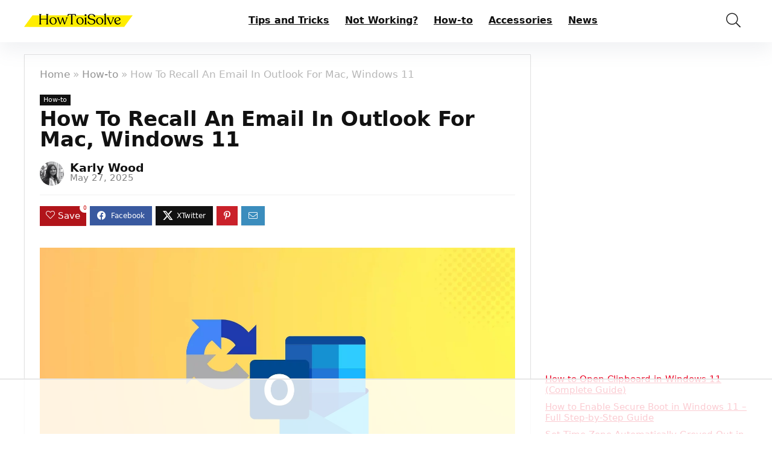

--- FILE ---
content_type: text/html
request_url: https://api.intentiq.com/profiles_engine/ProfilesEngineServlet?at=39&mi=10&dpi=936734067&pt=17&dpn=1&iiqidtype=2&iiqpcid=17a60cad-cfea-4151-8056-f8ef5f8f0602&iiqpciddate=1769178992906&pcid=da5291cc-c1f4-460e-af8a-1e5e7fab50fa&idtype=3&gdpr=0&japs=false&jaesc=0&jafc=0&jaensc=0&jsver=0.33&testGroup=A&source=pbjs&ABTestingConfigurationSource=group&abtg=A&vrref=https%3A%2F%2Fwww.howtoisolve.com
body_size: 55
content:
{"abPercentage":97,"adt":1,"ct":2,"isOptedOut":false,"data":{"eids":[]},"dbsaved":"false","ls":true,"cttl":86400000,"abTestUuid":"g_223855f3-050b-4b77-b656-afe9071e3f56","tc":9,"sid":-41323364}

--- FILE ---
content_type: text/html; charset=utf-8
request_url: https://www.google.com/recaptcha/api2/aframe
body_size: 265
content:
<!DOCTYPE HTML><html><head><meta http-equiv="content-type" content="text/html; charset=UTF-8"></head><body><script nonce="yU78H1LhK7D7fKlZacLe1A">/** Anti-fraud and anti-abuse applications only. See google.com/recaptcha */ try{var clients={'sodar':'https://pagead2.googlesyndication.com/pagead/sodar?'};window.addEventListener("message",function(a){try{if(a.source===window.parent){var b=JSON.parse(a.data);var c=clients[b['id']];if(c){var d=document.createElement('img');d.src=c+b['params']+'&rc='+(localStorage.getItem("rc::a")?sessionStorage.getItem("rc::b"):"");window.document.body.appendChild(d);sessionStorage.setItem("rc::e",parseInt(sessionStorage.getItem("rc::e")||0)+1);localStorage.setItem("rc::h",'1769179005107');}}}catch(b){}});window.parent.postMessage("_grecaptcha_ready", "*");}catch(b){}</script></body></html>

--- FILE ---
content_type: text/css
request_url: https://ads.adthrive.com/sites/5fbea19635e8c27bd9e0e91e/ads.min.css
body_size: 533
content:
body.home .adthrive-content{
width:100%!important;
}

.adthrive-player-container {
  margin-bottom: 31px;
}

body.single:not(.adthrive-device-desktop) .page-wrapper.slideout-panel {
will-change:auto;
}

body.adthrive-device-desktop .adthrive-top-left-outer {
    right: -30px !important;
left: auto;
}

.adthrive-sidebar.adthrive-stuck {
    margin-top: 10px;
}

body.archive .adthrive-content, body.search .adthrive-content, body.home .adthrive-content {
    flex: 0 0 100%;
}

/* Fix for Infinite Sticky Sidebar Ads */
.adthrive-sidebar[id^="AdThrive_Infinite"] {
  position: relative;
  display: flex;
  flex-direction: column;
  justify-content: flex-start;
  align-items: center;
  min-height: 2000px !important;
  padding-bottom: 0px;
}
.adthrive-sidebar[id^="AdThrive_Infinite"] > div {
  flex-basis: unset;
  position: -webkit-sticky;
  position: sticky;
  display: flex;
  flex-direction: column;
  top: 100px !important;
}
/* End Fix for Infinite Sticky Sidebar Ads */

/* Top Center White Background */
.adthrive-collapse-mobile-background {
background-color: #fff!important;
}
.adthrive-top-collapse-close > svg > * {
stroke: black;
font-family: sans-serif;
}
.adthrive-top-collapse-wrapper-video-title,
.adthrive-top-collapse-wrapper-bar a a.adthrive-learn-more-link {
color: black!important;
}
/* END top center white background */

body.adthrive-device-desktop .adthrive-player-position.adthrive-collapse-float.adthrive-collapse-bottom-right,
body.adthrive-device-tablet .adthrive-player-position.adthrive-collapse-mobile.adthrive-collapse-bottom-right {
    right: 40px !important; 
}

--- FILE ---
content_type: text/plain
request_url: https://rtb.openx.net/openrtbb/prebidjs
body_size: -227
content:
{"id":"932cf407-66fd-408c-936f-e3c826d8ec27","nbr":0}

--- FILE ---
content_type: text/plain; charset=UTF-8
request_url: https://at.teads.tv/fpc?analytics_tag_id=PUB_17002&tfpvi=&gdpr_consent=&gdpr_status=22&gdpr_reason=220&ccpa_consent=&sv=prebid-v1
body_size: 56
content:
OWU1MzIxNGQtMWQzNC00YjYzLWFmNDQtMjI5NDIxNzNjOWY1Iy01LTc=

--- FILE ---
content_type: text/plain
request_url: https://rtb.openx.net/openrtbb/prebidjs
body_size: -227
content:
{"id":"b221944f-b1a9-4bab-a87f-9df16848439b","nbr":0}

--- FILE ---
content_type: text/plain
request_url: https://rtb.openx.net/openrtbb/prebidjs
body_size: -85
content:
{"id":"282ac2f5-175e-40c6-91e1-8da7b8fd442e","nbr":0}

--- FILE ---
content_type: text/plain
request_url: https://rtb.openx.net/openrtbb/prebidjs
body_size: -227
content:
{"id":"50fcb416-8454-4533-b0ad-a842db0801b4","nbr":0}

--- FILE ---
content_type: text/plain
request_url: https://rtb.openx.net/openrtbb/prebidjs
body_size: -227
content:
{"id":"774f0fb3-7c4d-4aac-88a7-7b3cc4161cd1","nbr":0}

--- FILE ---
content_type: text/plain
request_url: https://rtb.openx.net/openrtbb/prebidjs
body_size: -227
content:
{"id":"ec45d69b-13ec-4752-b9bd-398c8c246159","nbr":0}

--- FILE ---
content_type: text/plain
request_url: https://rtb.openx.net/openrtbb/prebidjs
body_size: -227
content:
{"id":"874ed0d5-53ff-4d50-b05a-f896f537ef9a","nbr":0}

--- FILE ---
content_type: text/plain
request_url: https://rtb.openx.net/openrtbb/prebidjs
body_size: -227
content:
{"id":"a9b8073c-3804-43f0-a8b4-2531242d51e0","nbr":0}

--- FILE ---
content_type: text/plain
request_url: https://rtb.openx.net/openrtbb/prebidjs
body_size: -227
content:
{"id":"15c8c5d3-960b-44ba-8fae-5de03931e159","nbr":0}

--- FILE ---
content_type: text/plain
request_url: https://rtb.openx.net/openrtbb/prebidjs
body_size: -227
content:
{"id":"3e205f8d-5f66-4224-8c18-64985a5c6c97","nbr":0}

--- FILE ---
content_type: text/plain
request_url: https://rtb.openx.net/openrtbb/prebidjs
body_size: -227
content:
{"id":"5bc515af-b6bb-427b-816f-cb76af1b4cdd","nbr":0}

--- FILE ---
content_type: text/plain; charset=utf-8
request_url: https://ads.adthrive.com/http-api/cv2
body_size: 5917
content:
{"om":["0107o7j9","07s9rhht","088iw0y0","0929nj63","0Io8g4mTQr4","0a8iramy","0av741zl","0ca434c8-5f32-4e8e-8c8e-a8bd9b34dc1a","0e298a6rrya","0iyi1awv","0p298ycs8g7","0p5m22mv","0p7rptpw","0r31j41j","0sm4lr19","0tgj3gqz","0y0basn0","0z2q3gf2","1","1011_302_56233573","1011_302_56233626","1011_302_56233638","1011_302_56239922","1011_302_57035248","1011_302_57051366","101779_7764-1036209","101779_7764-1036210","10310289136970_462792978","1043_409_216596","10ua7afe","11142692","11509227","11896988","11928170","12010084","12168663","12171164","12171239","12219597","124682_668","124684_211","124843_10","124844_23","124848_8","12950709","12r5iucs","13mvd7kb","13un7jsm","1611092","16x7UEIxQu8","17_24104705","17_24683283","17_24696344","17_24766936","17_24766965","17_24767232","17_24767255","17_24767257","1891/85293","1986:381846714","1ca6o4s6","1r7rfn75","201672019","201839498","202d4qe7","20421090_200_EAAYACogwcoW5vogT5vLuix.rAmo0E1Jidv8mIzVeNWxHoVoBLEyBJLAmwE_","206_262594","206_488692","206_492063","206_501425","206_546803","206_549410","2132:43993994","2132:45327660","2132:45999649","2132:46039893","2132:46039902","2249:564549740","2249:567996566","2249:650628025","2249:650628516","2249:650628582","2249:683817811","2249:691910064","2249:700871522","2249:700873313","2249:703670433","2307:0r31j41j","2307:0y0basn0","2307:4npk06v9","2307:5s8wi8hf","2307:5vb39qim","2307:63t6qg56","2307:794di3me","2307:7cmeqmw8","2307:7fmk89yf","2307:7yj1wi4i","2307:8orkh93v","2307:9ign6cx0","2307:9krcxphu","2307:9t6gmxuz","2307:9w5l00h3","2307:a2uqytjp","2307:a566o9hb","2307:b5e77p2y","2307:bu0fzuks","2307:ce0kt1sn","2307:cv0h9mrv","2307:dfru8eib","2307:dmoplxrm","2307:fevt4ewx","2307:fj3srhfo","2307:fjp0ceax","2307:fqeh4hao","2307:gn3plkq1","2307:hlx2b72j","2307:hswgcqif","2307:i1gs57kc","2307:i90isgt0","2307:ixtrvado","2307:kuzv8ufm","2307:lfzorstn","2307:m6rbrf6z","2307:o3v1i5bp","2307:ogo426bi","2307:ouycdkmq","2307:pi9dvb89","2307:s2ahu2ae","2307:s4s41bit","2307:ubjltf5y","2307:vmn1juoe","2307:xau90hsg","2307:xson3pvm","2307:y4hjcn9o","2307:y7fzjmqi","23786238","23786257","2409_25495_176_CR52092921","2409_25495_176_CR52092923","2409_25495_176_CR52092956","2409_25495_176_CR52175340","2409_25495_176_CR52178316","248493037","25_0l51bbpm","25_53v6aquw","25_8b5u826e","25_hueqprai","25_o4jf439x","25_oz31jrd0","25_pz8lwofu","25_sqmqxvaf","25_ti0s3bz3","25_utberk8n","2636_1101777_7764-1036199","2636_1101777_7764-1036202","2636_1101777_7764-1036207","2636_1101777_7764-1036208","2662_200562_8166427","2662_200562_8168520","2662_200562_8172724","2662_200562_8182931","2676:86698444","2676:86739499","2715_9888_501422","2715_9888_522709","2715_9888_551337","28933536","29414696","2c50da13-bbfd-4be2-80db-470c228681ba","2goa9794","2pu0gomp","2rhihii2","2wsmd42g","2yk07hi2","3018/019658ed7c3de5a2793032df8476e370","3018/9d143e98fc44d164560f9c21d0fd5bca","315104275","33145655","33603859","33604871","33605023","33627470","34018583","34182009","3490:CR52223725","3646_185414_T26335189","3658_138741_T26317759","3658_15032_fevt4ewx","3658_15078_4npk06v9","3658_15078_7yj1wi4i","3658_15078_ce0kt1sn","3658_15078_fqeh4hao","3658_15078_ogo426bi","3658_15084_i8sweh8z","3658_18008_dfru8eib","3658_18008_duxvs448","3658_18008_hswgcqif","3658_18152_nrlkfmof","3658_191912_kuzv8ufm","3658_203382_xson3pvm","3658_22079_9pnds6v0","3658_582283_oyophs7h","3658_608642_5s8wi8hf","3658_645259_T26437155","377359969","381513943572","381591117","3LMBEkP-wis","3bfvzjl5","3v2n6fcp","3xh2cwy9","409_216396","409_225982","409_225987","409_225988","409_225990","409_225992","409_226361","409_227223","409_228065","43919974","43919984","43919985","43919986","439246469228","44629254","45327624","458901553568","45970140","45v886tf","46028068","47869802","481703827","485027845327","492063","4941614","4947806","4d8e6ca2-070d-43a3-ba21-9b3cf79cf901","4etfwvf1","4evupkbi","4fk9nxse","4lrf5n54","4n9mre1i","4q34j5sl","4zai8e8t","501422","501425","5126500501","51372397","51372410","521167","52144948","5316_139700_2fecd764-9cd3-4f14-b819-c5f009ce6090","5316_139700_3cdf5be4-408f-43d7-a14f-b5d558e7b1b2","5316_139700_44d12f53-720c-4d77-aa3f-2c657f68dcfa","5316_139700_6aefc6d3-264a-439b-b013-75aa5c48e883","5316_139700_70d9d4bf-0da5-4012-a8ac-4e2b9ae64c24","5316_139700_c200f4d4-619f-43c3-b1af-bd1598be4608","53945116","53v6aquw","549410","5510:bxx2ali1","5510:cymho2zs","5510:m6t1h1z5","5510:mznp7ktv","5510:ouycdkmq","5510:pefxr7k2","5510:quk7w53j","5510:ujl9wsn7","5510:y4hjcn9o","55110199","55167461","55344524","55344564","55763524","557_409_216396","557_409_220343","557_409_220344","557_409_220353","557_409_220354","557_409_223599","557_409_228373","557_409_228380","558_93_ogw1ezqo","558_93_y4hjcn9o","56018481","560_74_18268075","560_74_18268077","560_74_18268080","560_74_18268083","5626560399","564549740","59780459","59780463","59780474","59818357","5989_1799740_703656485","5989_1799740_704085924","5iujftaz","5mq0qbm5","5my41lud","5s8wi8hf","5sfc9ja1","5vb39qim","6026528269","60f5a06w","61085224","61154737","618576351","618876699","618980679","61900466","619089559","61916211","61916229","61932920","61932925","61932933","61xc53ii","62019442","62019681","62019933","62020288","62217784","6226505231","6226505239","6226507991","6226527055","6226530649","6250_66552_1112487743","627309159","628015148","628086965","628153053","628153173","628222860","628223277","628360579","628360582","628444259","628444349","628444433","628444439","628456307","628456310","628456382","628456391","628622163","628622172","628622178","628622241","628622244","628622247","628622250","628683371","628687043","628687157","628687460","628687463","628803013","628841673","629007394","629009180","629167998","629168001","629168010","629168565","629171196","629171202","629255550","62946748","62976224","62981822","630137823","630928655","63100589","6365_61796_784880274628","6365_61796_785325846639","6365_61796_785451798380","6365_61796_791179315429","6365_61796_792723161914","636910768489","63barbg1","63t6qg56","6547_67916_KExzLR3l6Y6g5uAT5s8N","6547_67916_QDtlgchAD5r0kNDgqAmR","6547_67916_TXDgpZG5lWqBVUmo3Uet","6547_67916_XJRt34Uz8tFFUsiYUYAO","6547_67916_YK5PRXOfBSzdRq7F0SMf","6547_67916_fFcYpshrOyN16UHgGtdQ","6547_67916_fW8tvdPJZ0tTxcU9BN36","6547_67916_veQnN43HHSqjOh67lp12","6547_67916_w8S5lAVFpEBpuw0hPK1A","659216891404","659713728691","663293679","663293761","673375558002","680_99480_700109389","680_99480_700109391","680_99480_700109393","690_99485_1610326628","690_99485_1610326728","697189925","697189949","697189968","697189989","697190072","697525780","697525781","697525795","697876985","697876994","697876997","697876999","697877001","698493106","6pamm6b8","700109379","700109389","700109399","702423494","704890663","704968015","705115233","705115332","705115442","705115523","705116521","705127202","705177193","705571398","707334369","707705230","707868621","70_86082998","70_86698451","711838270530","711838270770","722839542471","725271087996","725307849769","726223570444","732157689735","739928439009","74243_74_18268075","74243_74_18268077","74243_74_18364087","74243_74_18364134","74scwdnj","7732580","7764-1038620","776749507575","77gj3an4","783AC1891/85297","786935973586","79438d4d-85a2-4a8a-a022-e85266154895","79482181","794di3me","7969_149355_42072323","7969_149355_43993994","7969_149355_45999649","7a0tg1yi","7cmeqmw8","7fmk89yf","7mohkjUvB6I","7qIE6HPltrY","7qeykcdm","7u3dpqk1","7xh7duqo","812ed124-bf57-401d-8487-7fd23aa4fd6e","8152859","8152878","8152879","8154363","8168539","8172732","8193078","81x4dv6q","82ztrhy9","83443883","85444732","85702013","85943196","85943197","86082991","86083703","86434096","86434482","86434654","86509956","86698256","86698323","8b5u826e","8edb3geb","8fx3vqhp","8iqiskfp","8linfb0q","8orkh93v","8u2upl8r","9057/0328842c8f1d017570ede5c97267f40d","9057/211d1f0fa71d1a58cabee51f2180e38f","9057/37a3ff30354283181bfb9fb2ec2f8f75","9057/b232bee09e318349723e6bde72381ba0","90_12764879","97_8193073","97_8193078","98xzy0ek","9ign6cx0","9krcxphu","9nex8xyd","9pnds6v0","9t2986gmxuz","9t6gmxuz","9uox3d6i","9w5l00h3","AggNMJvl67U","BrwovVXE2H0","LXINXrexAqQ","M4pztlOa784","NbIJQmcQ6AI","NplsJAxRH1w","YlnVIl2d84o","a2uqytjp","a7wye4jw","ag5h5euo","akyws9wu","aqiiztpw","axw5pt53","b2c5a22c-7edf-4902-a7f5-e1bcae6eee48","b5e77p2y","b90cwbcd","bd5xg6f6","bhcgvwxj","bn278v80","bu0fzuks","byhpa0k9","bzp9la1n","c-Mh5kLIzow","c047d3d7-5caa-4f2e-99a3-809f179838f3","c25t9p0u","c25uv8cd","cgx63l2w","cmpalw5s","cr-1oplzoysubwe","cr-8kzzn4xzuatj","cr-8kzzn4xzubwe","cr-98yywk2qu8rm","cr-Bitc7n_p9iw__vat__49i_k_6v6_h_jce2vj5h_9v3kalhnq","cr-Bitc7n_p9iw__vat__49i_k_6v6_h_jce2vj5h_I4lo9gokm","cr-Bitc7n_p9iw__vat__49i_k_6v6_h_jce2vj5h_KnXNU4yjl","cr-Bitc7n_p9iw__vat__49i_k_6v6_h_jce2vj5h_yApYgdjrj","cr-aav22g2subwj","cr-aawz2m3pubwj","cr-aawz2m3vubwj","cr-aawz2m7xubwj","cr-aawz3f3uubwj","cr-aawz3f3xubwj","cr-ax6bdvhrubwe","cr-b36v89xyu9vd","cr-f6puwm2y27tf1","cr-f6puwm2yu7tf1","cr-f6puwm2yw7tf1","cr-f6uwxi0xt7tmu","cr-gjotk8o9ubwe","cr-kz4ol95lubwe","cr-nncsi8plubwe","cr-w0x9tb3jubwe","cr223-98yywk2qu8rm","cr223-e7x2xl4qxeu","cr223-e7x2xm2qxeu","cv0h9mrv","cymho2zs","d421f440-64db-46ea-979e-2cef95142853","d8xpzwgq","daw00eve","de66hk0y","dfru8eib","dg2WmFvzosE","dpjydwun","dsp-387454","dsugp5th","dwghal43","e6880e9b-b931-447a-a5e2-0dcfb5884f38","ed298kk1gna","edkk1gna","ekbvh329","f46gq7cs","f59e13fb-8aa6-4225-9c74-22459d817087","fe07xdaw","fe298vt4ewx","feueU8m1y4Y","fhvuatu6","fj3srhfo","fj5atwid","fjp0ceax","fqeh4hao","fy5qcztw","fypjkbk7","gait92z2","ge9r69g3","gn3plkq1","gptg4zsl","h0cw921b","h0zwvskc","hPuTdMDQS5M","heb21q1u","hffavbt7","hl4tvc28","hlx2b72j","hrwidqo8","hswgcqif","hueqprai","i2aglcoy","i8q65k6g","i8sweh8z","i90isgt0","i92980isgt0","iaqttatc","iiu0wq3s","iwc7djbc","ixtrvado","j0kdpkgx","j32989smngx","j39smngx","jci9uj40","jd035jgw","kef79kfg","kk5768bd","kuzv8ufm","kz8629zd","kzcm6qrp","l1keero7","l2j3rq3s","l4mj1tyl","lfzorstn","lpruuhre","lqdvaorh","lryy2wkw","lyop61rm","m2n177jy","m3wzasds","m6rbrf6z","m6t1h1z5","mdSBwfy2Hz0","mmr74uc4","mne39gsk","mnzinbrt","mtsc0nih","mznp7ktv","n3egwnq7","nDEslD5DCrE","nmrms1vr","nr298lkfmof","nrlkfmof","nv0uqrqm","o3v1i5bp","o5xj653n","o705c5j6","o79rfir1","of8dd9pr","ofoon6ir","ogw1ezqo","oj70mowv","onfnxgrh","ou8gxy4u","ouycdkmq","ovfqfsgd","oyophs7h","oz31jrd0","p0noqqn9","pagvt0pd","pefxr7k2","piwneqqj","pkydekxi","pl298th4l1a","plth4l1a","poc1p809","pul98mfy","qCQnxJ3C04M","qeds4xMFyQE","qnppljgs","qqj2iqh7","r0u09phz","r2tvoa5i","r3co354x","r5pphbep","rdwfobyr","rnvjtx7r","rrlikvt1","rue4ecys","rxj4b6nw","s2ahu2ae","s4s41bit","seill0x0","sfg1qb1x","sgaw7i5o","sqmqxvaf","sslkianq","szwhi7rt","t4zab46q","t5kb9pme","ti0s3bz3","tlbbqljf","tuivy3lz","tusooher","u41kd5mt","u7p1kjgp","uf7vbcrs","ujl9wsn7","ujqkqtnh","uk9x4xmh","uqph5v76","uykfdhoc","v4rfqxto","vCc_ZoB9XiI","veuwcd3t","vj7hzkpp","vkqnyng8","vluekkao","vosqszns","vxmV3OPmIHQ","w15c67ad","wEHVjHADpjI","wFBPTWkXhX8","wn2a3vit","wu5qr81l","wwo5qowu","wzzwxxwa","x4jo7a5v","x61c6oxa","xau90hsg","xncaqh7c","xson3pvm","y0puj9hd","y4hjcn9o","yass8yy7","yi6qlg3p","yuwtbs4c","yx_OAR3JAOI","z7yi2xbi","zep75yl2","zfexqyi5","ziox91q0","zpm9ltrh","zvdz58bk","zw6jpag6","zwzjgvpw","zznndanq","7979132","7979135"],"pmp":[],"adomains":["123notices.com","1md.org","about.bugmd.com","acelauncher.com","adameve.com","akusoli.com","allyspin.com","askanexpertonline.com","atomapplications.com","bassbet.com","betsson.gr","biz-zone.co","bizreach.jp","braverx.com","bubbleroom.se","bugmd.com","buydrcleanspray.com","byrna.com","capitaloneshopping.com","clarifion.com","combatironapparel.com","controlcase.com","convertwithwave.com","cotosen.com","countingmypennies.com","cratedb.com","croisieurope.be","cs.money","dallasnews.com","definition.org","derila-ergo.com","dhgate.com","dhs.gov","displate.com","easyprint.app","easyrecipefinder.co","fabpop.net","familynow.club","fla-keys.com","folkaly.com","g123.jp","gameswaka.com","getbugmd.com","getconsumerchoice.com","getcubbie.com","gowavebrowser.co","gowdr.com","gransino.com","grosvenorcasinos.com","guard.io","hero-wars.com","holts.com","instantbuzz.net","itsmanual.com","jackpotcitycasino.com","justanswer.com","justanswer.es","la-date.com","lightinthebox.com","liverrenew.com","local.com","lovehoney.com","lulutox.com","lymphsystemsupport.com","manualsdirectory.org","meccabingo.com","medimops.de","mensdrivingforce.com","millioner.com","miniretornaveis.com","mobiplus.me","myiq.com","national-lottery.co.uk","naturalhealthreports.net","nbliver360.com","nikke-global.com","nordicspirit.co.uk","nuubu.com","onlinemanualspdf.co","original-play.com","outliermodel.com","paperela.com","paradisestays.site","parasiterelief.com","peta.org","photoshelter.com","plannedparenthood.org","playvod-za.com","printeasilyapp.com","printwithwave.com","profitor.com","quicklearnx.com","quickrecipehub.com","rakuten-sec.co.jp","rangeusa.com","refinancegold.com","robocat.com","royalcaribbean.com","saba.com.mx","shift.com","simple.life","spinbara.com","systeme.io","taboola.com","tackenberg.de","temu.com","tenfactorialrocks.com","theoceanac.com","topaipick.com","totaladblock.com","usconcealedcarry.com","vagisil.com","vegashero.com","vegogarden.com","veryfast.io","viewmanuals.com","viewrecipe.net","votervoice.net","vuse.com","wavebrowser.co","wavebrowserpro.com","weareplannedparenthood.org","xiaflex.com","yourchamilia.com"]}

--- FILE ---
content_type: text/plain
request_url: https://rtb.openx.net/openrtbb/prebidjs
body_size: -227
content:
{"id":"62e00ded-2c05-405e-b5c5-5ac2cedbd9e6","nbr":0}

--- FILE ---
content_type: text/plain
request_url: https://rtb.openx.net/openrtbb/prebidjs
body_size: -227
content:
{"id":"075e443a-e99b-4986-b81b-26e07c5a0bd6","nbr":0}